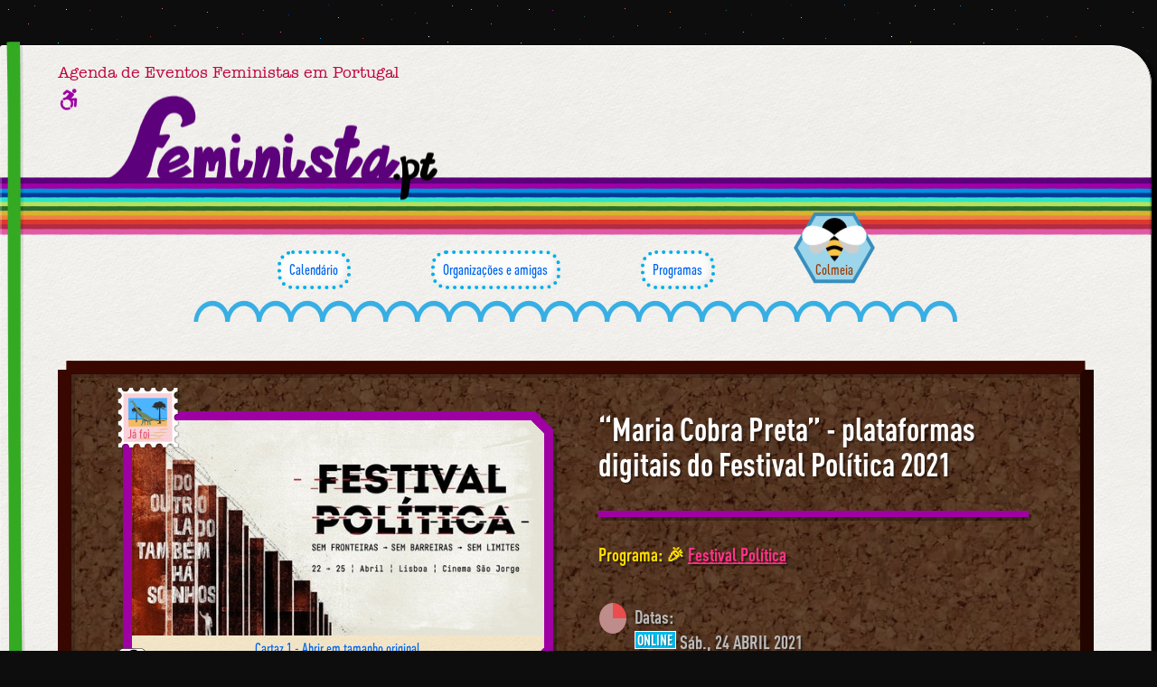

--- FILE ---
content_type: text/html; charset=utf-8
request_url: https://feminista.pt/evento/maria-cobra-preta-plataformas-digitais-do-festival-politica-2021
body_size: 3009
content:
<!DOCTYPE html>
<html lang="pt" prefix="og: https://ogp.me/ns#">
<head>
    <meta charset="utf-8">
    <meta http-equiv="x-ua-compatible" content="ie=edge">
    <meta name="viewport" content="width=device-width, initial-scale=1">

    <title>“Maria Cobra Preta” - plataformas digitais do Festival Política 2021 - Cartaz Festival Política - 24 abril 2021</title>
    <meta name="description" content="“Maria Cobra Preta” - plataformas digitais do Festival Política 2021 - Cartaz Festival Política - 24 abril 2021">

    <meta name="author" content="Feminista.pt">
    <meta name="theme-color" content="#5d007b">

    <meta property="og:title" content="“Maria Cobra Preta” - plataformas digitais do Festival Política 2021 - Cartaz Festival Política - 24 abril 2021">
    <meta property="og:type" content="website">
    <meta property="og:image" content="https://feminista.pt/media/image/cartaz-festival-politica-abril-2021/cartaz-festival-politica-abril-2021.jpg">
    <meta property="og:url" content="https://feminista.pt/evento/maria-cobra-preta-plataformas-digitais-do-festival-politica-2021">
    <meta property="og:description" content="“Maria Cobra Preta” - plataformas digitais do Festival Política 2021 - Cartaz Festival Política - 24 abril 2021">
    <meta property="og:locale" content="pt_PT">

    <link rel="shortcut icon" href="/favicon.ico">
    <link rel="apple-touch-icon" sizes="180x180" href="/apple-touch-icon.png">

    <link rel="stylesheet" href="/css/main.build.css?ver=4feae"/>
    <link rel="preload" as="font" href="/font/d2cm.woff" type="font/woff" crossorigin>
    <link rel="preload" as="font" href="/font/d2cb.woff" type="font/woff" crossorigin>
    <link rel="preload" as="font" href="/font/at-Bold.woff2" type="font/woff2" crossorigin>
    <link rel="preload" as="font" href="/font/at.woff2" type="font/woff2" crossorigin>
    <script type="application/ld+json">[{"@context":"https://schema.org","@type":"BreadcrumbList","itemListElement":[{"@type":"ListItem","position":1,"name":"Programas","item":"https://feminista.pt/programas"},{"@type":"ListItem","position":2,"name":"Festival Política","item":"https://feminista.pt/programas/programa-festival-politica-2021"},{"@type":"ListItem","position":3,"name":"“Maria Cobra Preta” - plataformas digitais do Festival Política 2021","item":"https://feminista.pt/evento/maria-cobra-preta-plataformas-digitais-do-festival-politica-2021"}]}]</script>
</head>
<body id="page-4" class="layout-default status-2">
<div class="paper">
    <div class="header">
        <h2 class="tagline">Agenda de Eventos Feministas em Portugal</h2>
        <a class="header-logo" aria-label="Página inicial feminista ponto pt" href="/">
            <img alt="logo feminista.pt" src="/gfx/logotipo-feminista.png" width="405" height="116">
        </a>
    </div>

    <div class="rainbow"></div>

    <nav class="menu">
        <a class="menu-cloud" href="/">
            Calendário
            <svg width="100%" height="100%"><rect width="100%" height="100%" rx="15"/></svg>
        </a>
        <a class="menu-cloud" href="/organizacoes">
            Organizações e amigas            <svg width="100%" height="100%"><rect width="100%" height="100%" rx="15"/></svg>
        </a>
        <a class="menu-cloud" href="/programas">
            Programas            <svg width="100%" height="100%"><rect width="100%" height="100%" rx="15"/></svg>

        </a>
        <a class="menu-bee" href="/colmeia">
            Colmeia        </a>
    </nav>

    <div class="waves"><img alt="waves" src="/gfx/wave/wave.png" srcset="/gfx/wave/wave@2x.png" width="850" height="30"></div>

    <main class="main-event" aria-labelledby="main-title">

<article class="cork glider" data-slide-nr="0" data-interval="0">
    <h1 id="main-title" tabindex="0">“Maria Cobra Preta” - plataformas digitais do Festival Política 2021</h1>
    <div class="hr bg-color-0"></div>

    <h2 class="programmes">Programa:        🎉 <a href="/programas/programa-festival-politica-2021">Festival Política</a><br>
    </h2>

    <ul class="dates" aria-label="Datas do evento">
        <li class="icon-date"><img width="32" height="38" alt="Datas" src="/gfx/icon-date.png"></li>
        <li class="past">Datas:</li>
                <li class="past"><span class="online">Online</span> Sáb., 24 ABRIL 2021</li>
    </ul>

    <address aria-label="Localização do evento">
        <div class="icon-place"><img width="32" height="38" alt="Lugar" src="/gfx/icon-place.png"></div>
        <div class="place"></div>
        <div class="address"></div>
        <div class="postalCode"></div>
        <span class="locality"></span>        <span class="district">TODO O PAÍS</span>
    </address>

    <div class="cartazes rel">
        <div class="sticker past">Já foi</div>
        <ul class="poster glider-items bg-color-0">
            <li>
                <figure>
                    <img alt="Cartaz Festival Política Abril 2021" lang="pt" loading="lazy" src="/media/image/cartaz-festival-politica-abril-2021/cartaz-festival-politica-abril-2021_520_272.jpg" width="520" height="272">
                    <a target="_blank" class="glider-focus" tabindex="0" href="/media/image/cartaz-festival-politica-abril-2021/cartaz-festival-politica-abril-2021.jpg">Cartaz 1 - Abrir em tamanho original</a>
                </figure>
            </li>
        </ul>
        <img class="icon-feminista" alt="Ícone feminista.pt" src="/gfx/icon-feminista-pb.png" width="60" height="60">
    </div>
</article>

<div class="pamphlet pamphlet-pink alft">
    <h2 class="f1" tabindex="0">“Maria Cobra Preta” - plataformas digitais do Festival Política 2021</h2>
<h4 class="t t2 f3">“Maria Cobra Preta”, de Erika Nieva da Cunha, 27’ - Portugal e São Tomé and Príncipe&nbsp;</h4><p>Num bairro de Lisboa agastado pela gentrificação, Maria, uma jovem rapper, e os seus antigos vizinhos aguardam pela expulsão.&nbsp;</p><p>Através de suas canções, ela encontra forças para enfrentar o presente.&nbsp;</p>    <h5 class="f4">Links:</h5>
    <ul>
        <li><a target="_blank" rel="noopener" href="https://festivalpolitica.pt/programacao-24-de-abril-sabado/">https://festivalpolitica.pt/programacao-24-de-abril-sabado/</a></li>
    </ul>
    <div class="fitacola1"></div>
    <div class="fitacola2"></div>
</div>

<div class="organizations argt shuffle rotate" data-shuffle-offset="1">
    <h3 class="organizations-header shuffleParent rotateParent">Organização:</h3>
    <a href="/organizacoes/festival-politica" class="card-org">
        <h3>Festival Política</h3>
        <figure>
            <img alt="Logo Festival Política" lang="pt" loading="lazy" src="/media/image/logo-festival-politica/logo-festival-politica_128_128.jpg" width="128" height="128">
        </figure>
    </a>
</div>

    </main>

    <div class="paper-wall">
        <div class="wall">
            <h5 class="t t1 f3">Sabes de algum evento feminista e gostavas de que aparecesse em <strong>feminista</strong><em>.pt</em>?</h5><h6 class="t t2 f4">Envia-nos um email com toda a informação para:<br><a href="mailto:eventos@feminista.pt">eventos@feminista.pt</a></h6>            <div class="sign"></div>
        </div>
    </div>

    <img class="paper-icon" alt="Ícone feminista.pt" src="/gfx/icon-feminista.png" width="38" height="38">

    <svg class="bookmark" preserveAspectRatio="none" width="100%" height="100%" viewBox="0 0 50 3000" xmlns="http://www.w3.org/2000/svg">
        <path fill="#3a2" d="m4.107 1.311c4.556-1.194 20.339-.908 24.241-.811 2.398 93.683.084 482.011 1.939 857.077 1.034 208.924 7.955 539.369 7.164 581.081-3.126 164.721-3.333 556.551 3.1 824.894 3.97 165.599 6.588 615.378 4.955 729.451-8.146-9.973-16.346-20.229-19.141-22.404-3.572 1.503-12.279 19.953-18.366 29.401-.853-26.087.243-630.295 0-907.69-.107-121.113-2.179-403.061-.387-549.71 3.199-261.869-.833-841.53-1.44-1110.44-.524-231.911 1.194-293.147-2.065-430.844z"/>
    </svg>

</div>


<footer aria-label="Outras Páginas">
    <nav>
    <a class="globe" href="/amigas-pelo-mundo">💟 Amigas pelo mundo</a><br>
    <a class="moon" href="/adicionar-eventos-e-organizacoes">💌 Adicionar eventos e organizações</a><br>
    <a href="/sobre-feminista-pt">🌈 Sobre feminista.pt 🟣</a><br>
    <a class="accessibility" href="/acessibilidade-web">Acessibilidade Web 🌐</a><br>
    <a href="/ambiente-web">🌱 Ambiente Web 🟢</a><br>
    <a href="/privacidade">📄 Política de Privacidade (RGPD) 🔴</a><br>
    </nav>
    📨 Email: <a aria-label="Email" href="mailto:info@feminista.pt">info@feminista.pt</a> 💄<br>
    <div class="footmeta">
        <a href="https://setastart.com/pt" target="blank" rel="noopener" class="setastart"><img alt="Ícone setastart.com" class="icon icon-16" src="/edit/gfx/icon/icon-setastart-32.png" width="16" height="16">setastart.com</a>
        <div class="copy">feminista.pt &copy; 2026</div>
    </div>
</footer>


    <script async src="/js/main.build.js?ver=4feae"></script>

</body>
</html>
